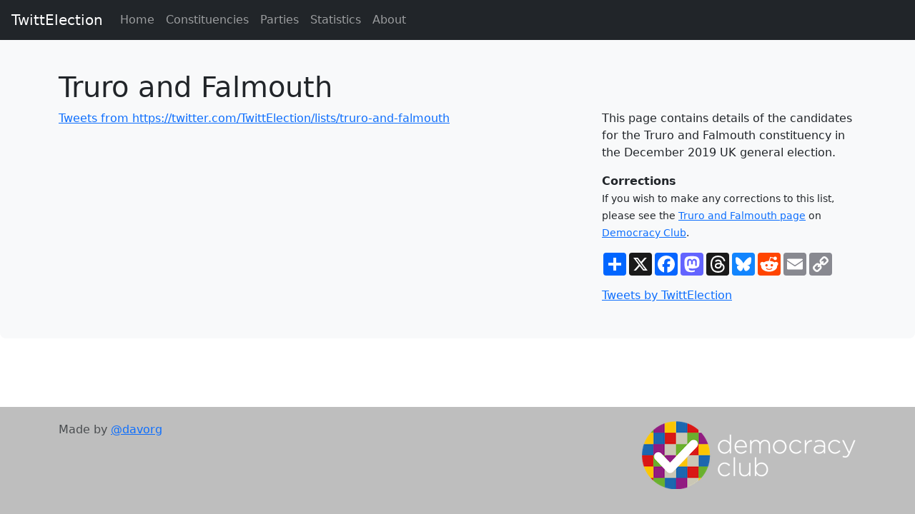

--- FILE ---
content_type: text/html; charset=utf-8
request_url: https://twittelection.co.uk/c/truro-and-falmouth.html
body_size: 2278
content:
<!DOCTYPE html>
<html lang="en">
  <head>
    <!-- Google tag (gtag.js) -->
    <script async src="https://www.googletagmanager.com/gtag/js?id=G-F2JDR8LHKH"></script>
    <script>
      window.dataLayer = window.dataLayer || [];
      function gtag(){dataLayer.push(arguments);}
      gtag('js', new Date());

      gtag('config', 'G-F2JDR8LHKH');
    </script>

    <meta name="google-site-verification" content="HLLWtUo79tD2Q-IdJGZxpGmwygtSUjSgFsLSQYaWH9w" />
    <meta charset="utf-8">
    <title>TwittElection: Truro and Falmouth</title>
    <meta name="description" content="TwittElection: Truro and Falmouth">
    <meta name="viewport" content="width=device-width, initial-scale=1">
    <link rel="apple-touch-icon" sizes="57x57" href="/apple-icon-57x57.png">
    <link rel="apple-touch-icon" sizes="60x60" href="/apple-icon-60x60.png">
    <link rel="apple-touch-icon" sizes="72x72" href="/apple-icon-72x72.png">
    <link rel="apple-touch-icon" sizes="76x76" href="/apple-icon-76x76.png">
    <link rel="apple-touch-icon" sizes="114x114" href="/apple-icon-114x114.png">
    <link rel="apple-touch-icon" sizes="120x120" href="/apple-icon-120x120.png">
    <link rel="apple-touch-icon" sizes="144x144" href="/apple-icon-144x144.png">
    <link rel="apple-touch-icon" sizes="152x152" href="/apple-icon-152x152.png">
    <link rel="apple-touch-icon" sizes="180x180" href="/apple-icon-180x180.png">
    <link rel="icon" type="image/png" sizes="192x192"  href="/android-icon-192x192.png">
    <link rel="icon" type="image/png" sizes="32x32" href="/favicon-32x32.png">
    <link rel="icon" type="image/png" sizes="96x96" href="/favicon-96x96.png">
    <link rel="icon" type="image/png" sizes="16x16" href="/favicon-16x16.png">
    <link rel="manifest" href="/manifest.json">
    <meta name="msapplication-TileColor" content="#ffffff">
    <meta name="msapplication-TileImage" content="/ms-icon-144x144.png">
    <meta name="theme-color" content="#ffffff">

    <meta name="twitter:card" content="summary" />
    <meta name="twitter:image" content="https://twittelection.co.uk/234px-Ballot_Box_Silhouette.svg.png"/>
    <meta property="og:title" content="TwittElection: Truro and Falmouth" />
    <meta property="og:type" content="website" />
    <meta property="og:url" content="https://twittelection.co.uk/c/truro-and-falmouth.html" />
    <meta property="og:description" content="See what your general election candidates are saying on Twitter." />
    <meta property="og:image" content="https://twittelection.co.uk/234px-Ballot_Box_Silhouette.svg.png" />

    <link href="https://twittelection.co.uk/c/truro-and-falmouth.html" rel="canonical">
    <link rel="alternate" href="https://twittelection.co.uk/c/truro-and-falmouth.html" hreflang="en-gb" />
    <link rel="stylesheet"
          href="https://cdn.jsdelivr.net/npm/bootstrap@5.3.7/dist/css/bootstrap.min.css"
          integrity="sha384-LN+7fdVzj6u52u30Kp6M/trliBMCMKTyK833zpbD+pXdCLuTusPj697FH4R/5mcr"
          crossorigin="anonymous">
    <link rel="stylesheet" href="/css/main.css">

    <script type="application/ld+json">
{
  "@context": "http://schema.org",
  "@type": "Organization",
  "name": "TwittElection",
  "url": "https://twittelection.co.uk",
  "logo": "https://twittelection.co.uk/234px-Ballot_Box_Silhouette.svg.png",
  "sameAs": [
    "https://www.facebook.com/twittelection",
    "https://twitter.com/twittelection"
  ]
}
    </script>

  </head>
  <body>
    <div class="navbar navbar-dark bg-dark fixed-top navbar-expand-sm">
      <button type="button" class="navbar-toggler" data-bs-toggle="collapse" data-bs-target="#navbarCollapse">
        <span class="navbar-toggler-icon"></span>
      </button>
      <a class="navbar-brand ms-3" href="/">TwittElection</a>
      <div class="collapse navbar-collapse" id="navbarCollapse">
        <ul class="navbar-nav me-auto">
          <li class="nav-item"><a class="nav-link" href="/">Home</a></li>
          <li class="nav-item"><a class="nav-link" href="/c/">Constituencies</a></li>
          <li class="nav-item"><a class="nav-link" href="/p/">Parties</a></li>
          <li class="nav-item"><a class="nav-link" href="/stats/">Statistics</a></li>
          <li class="nav-item"><a class="nav-link" href="/about/">About</a></li>
        </ul>
      </div>
    </div>
    <div class="bg-light p-5 rounded-3 mb-4">
      <div class="container">
        <h1>Truro and Falmouth</h1>
        <div class="row">
          <div class="col-sm-8">
<a class="twitter-timeline" href="https://twitter.com/TwittElection/lists/truro-and-falmouth" data-widget-id="464129893937082368" data-list-owner-screen-name="TwittElection" data-list-slug="truro-and-falmouth">Tweets from https://twitter.com/TwittElection/lists/truro-and-falmouth</a>
<script>!function(d,s,id){var js,fjs=d.getElementsByTagName(s)[0],p=/^http:/.test(d.location)?'http':'https';if(!d.getElementById(id)){js=d.createElement(s);js.id=id;js.src=p+"://platform.twitter.com/widgets.js";fjs.parentNode.insertBefore(js,fjs);}}(document,"script","twitter-wjs");</script>
          </div>
          <div class="col-sm-4">
            <p>This page contains details of the candidates for the
              Truro and Falmouth constituency in the December 2019 UK general
              election.</p>
            <b>Corrections</b>
            <p><small>If you wish to make any corrections to this list, please see the
              <a href="https://candidates.democracyclub.org.uk/elections/parl.truro-and-falmouth.2019-12-12">Truro and Falmouth page</a> on <a href="https://candidates.democracyclub.org.uk/">Democracy Club</a>.</small></p>
             <!-- AddToAny BEGIN -->
            <div class="a2a_kit a2a_kit_size_32 a2a_default_style pb-3">
                <a class="a2a_dd" href="https://www.addtoany.com/share"></a>
                <a class="a2a_button_x"></a>
                <a class="a2a_button_facebook"></a>
                <a class="a2a_button_mastodon"></a>
                <a class="a2a_button_threads"></a>
                <a class="a2a_button_bluesky"></a>
                <a class="a2a_button_reddit"></a>
                <a class="a2a_button_email"></a>
                <a class="a2a_button_copy_link"></a>
            </div>
            <script async src="https://static.addtoany.com/menu/page.js"></script>
            <!-- AddToAny END -->
            <!-- Twitter BEGIN -->
            <a class="twitter-timeline" href="https://twitter.com/TwittElection?ref_src=twsrc%5Etfw">Tweets by TwittElection</a>
            <script async src="https://platform.twitter.com/widgets.js" charset="utf-8"></script>
            <!-- Twitter END -->
          </div>
        </div>
      </div>

    </div>
    <footer id="footer">
      <div class="container">
        <p class="text-muted"><a href="https://democracyclub.org.uk/"><img style="float:right;" src="/democracyclub.png" alt="Democracy Club" /></a> Made by <a href="https://twitter.com/davorg/">@davorg</a></p>
      </div>
    </footer>

    <!-- Javascript libraries -->
    <!-- jQuery (needed for TableSorter) -->
    <script src="https://code.jquery.com/jquery-3.7.1.min.js"
            integrity="sha256-/JqT3SQfawRcv/BIHPThkBvs0OEvtFFmqPF/lYI/Cxo="
            crossorigin="anonymous"></script>

    <!-- TableSorter -->
    <script src="https://cdn.jsdelivr.net/npm/tablesorter@2.31.3/dist/js/jquery.tablesorter.combined.min.js"></script>

    <!-- Bootstrap -->
    <script src="https://cdn.jsdelivr.net/npm/bootstrap@5.3.7/dist/js/bootstrap.bundle.min.js"
            integrity="sha384-ndDqU0Gzau9qJ1lfW4pNLlhNTkCfHzAVBReH9diLvGRem5+R9g2FzA8ZGN954O5Q"
            crossorigin="anonymous"></script>

    <!-- Custom scripts -->
    <script src="/js/plugins.js"></script>
    <script src="/js/main.js"></script>

  </body>
  <!-- Built at: 10:40:18 24-Nov-2025 -->
</html>


--- FILE ---
content_type: application/javascript; charset=utf-8
request_url: https://twittelection.co.uk/js/main.js
body_size: 44
content:
function daysToGo () {
  var targetDate = new Date("Aug 14, 2029 00:00:00");
  var secsToGo = (targetDate - new Date()) / 1000;

  return Math.floor(secsToGo / (60 * 60 * 24)) + 1;
}

function setCounter () {
  $('#counter').html( daysToGo() + " Days to go" );
}

$( document ).ready(function() {
  setCounter();

  $(function(){
    $('#tablesorter').tablesorter();
  });
/*
  $('a[href^="#"]').on('click',function (e) {
    e.preventDefault();

    var target = this.hash;
    var $target = $(target);

    $('html, body').stop().animate({
        'scrollTop': $target.offset().top
    }, 900, 'swing', function () {
        window.location.hash = target;
    });
  });
*/
} );
